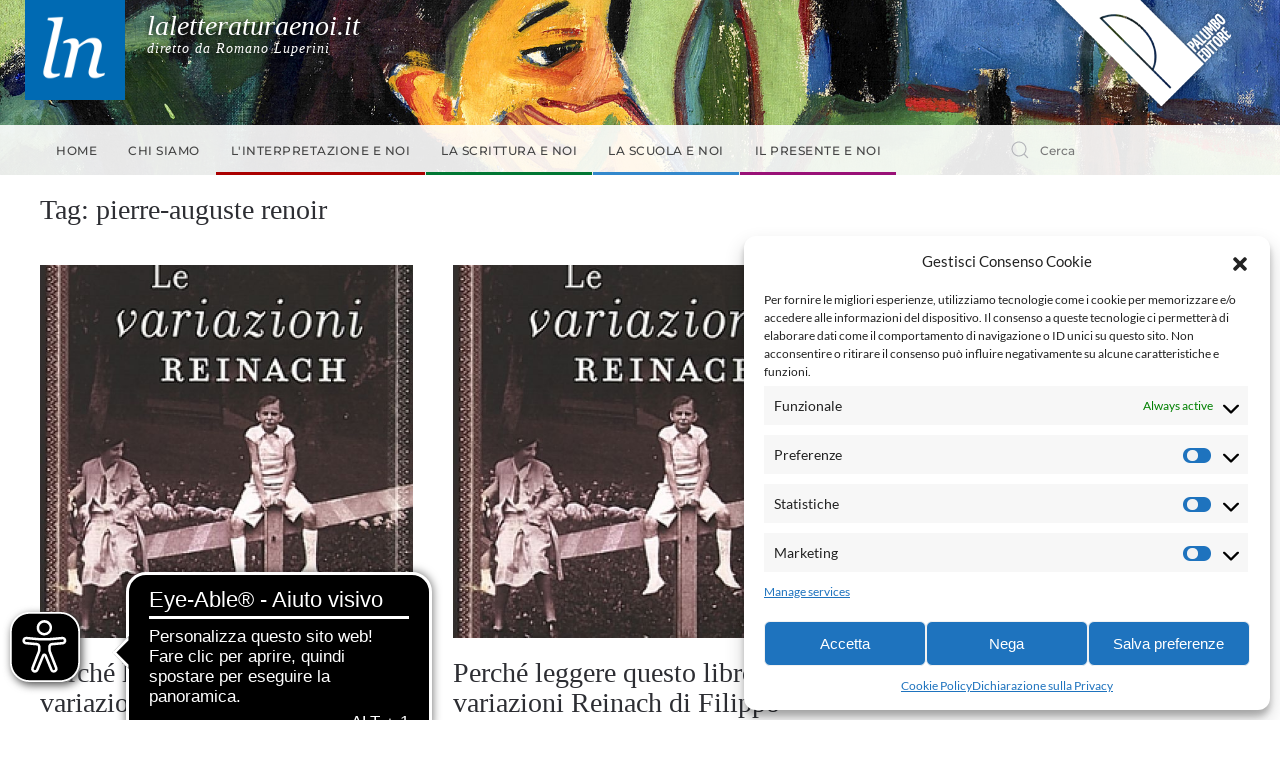

--- FILE ---
content_type: application/javascript
request_url: https://cdn.eye-able.com/configs/www.palumboeditore.it.js
body_size: 365
content:
var eyeAble_pluginConfig = {"azureDemoMode":false,"blacklistFontsizeMobile":"#footer > div.piede-termini","disableZoom":false,"license":{"www.palumboeditore.it":"7bd9a2f7b4172e80epqtofdk6"},"mainIconAlt":2,"precisePosition":true,"customFunctionPosition":{"Bluefilter":"Main","Darkmode":"Main","TabNavi":"More","ColorCorrection":"Main","HideImages":"Main","LargeCursor":"More","StopAnimation":"More"},"topPosition":"85%","rightPosition":"10px","mobileBottomPosition":"70%","mobileRightPosition":"10px","sidePosition":"left","mobileSidePosition":"left","iconSize":"70px","mobileIconSize":"50px","customIconColor":"#000000","customBackgroundColor":"#000000","externalLogoUrl":"","externalToolbarLogoUrl":"","maxMagnification":7,"maxMobileMagnification":3,"blacklistContrast":"","blacklistDarkmode":"","blacklistFontsize":"#navbarSupportedContent > ul.navbar-nav.sm.sm-collapsible","forceWhiteBackground":" #CybotCookiebotDialogBodyLevelWrapper, .carousel-indicators, circle","disableAllShortcuts":false,"hideIcon":false,"shareLocalStorage":false,"forceInlineColor":false,"sRStartElement":"","sRTextBlock":"","blacklistScreenReader":"","srDictionary":{},"srPhoentic":{}}